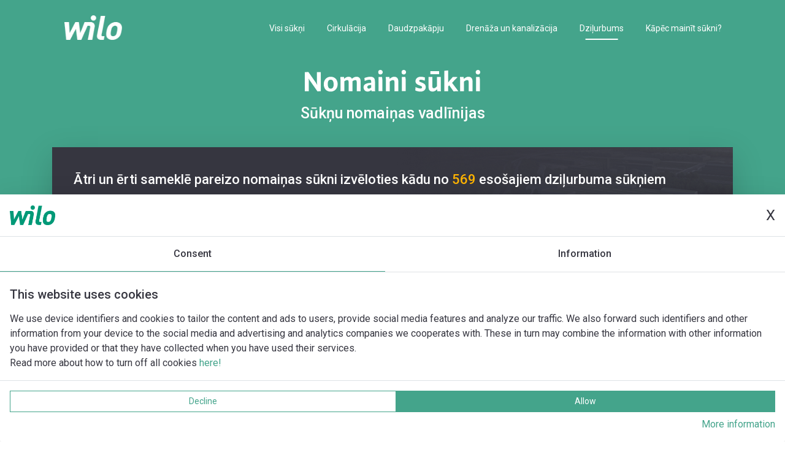

--- FILE ---
content_type: text/html; charset=UTF-8
request_url: https://jaunssuknis.lv/pumps/esosais-suknis/dzilurbums
body_size: 9417
content:
<!DOCTYPE html>
<html lang="lv">
<head>
    <script>
    let cookieConsent = null;
    window['ga-disable-GA_MEASUREMENT_ID'] = true;
</script>
        <meta charset="UTF-8">
    
    <meta name="viewport" content="width=device-width, initial-scale=1">
    <meta http-equiv="X-UA-Compatible" content="IE=edge">
    <meta name="csrf-token" content="97uIYSN1tmiytJHGF4cMLS4jWVKitYUy7OoVswu1">
    <link rel="shortcut icon" href="https://jaunssuknis.lv/themes/pumplotsen/img/favicon.png?id=372e65d97b64eabb6366" type="image/x-icon"/>

                                        <meta name="title" content="Dziļurbums"/>
                    
                    <meta name="description" content=""/>
                <title>
                                                        Dziļurbums -
                                        
            </title>

    <link href="https://fonts.googleapis.com/css?family=Roboto:400,500" rel="stylesheet">
    <link rel="stylesheet" href="https://use.fontawesome.com/releases/v5.3.1/css/all.css" integrity="sha384-mzrmE5qonljUremFsqc01SB46JvROS7bZs3IO2EmfFsd15uHvIt+Y8vEf7N7fWAU"
          crossorigin="anonymous">
    <link media="all" type="text/css" rel="stylesheet" href="https://jaunssuknis.lv/themes/pumplotsen/css/main.css?id=5c376bc404ace57db2a0">
    
    
<!-- OpenGraph -->
            <meta property="og:description" content=""/>
        <meta property="og:title" content="Group Circulation"/>
        <meta property="og:url" content="https://jaunssuknis.lv/pumps/esosais-suknis/dzilurbums"/>
        <meta property="og:type" content="article"/>
        <meta property="og:site_name" content=""/>
    
    
    <meta name="google-site-verification" content="BSm6vSfjd6CnT-Lsb3UbxOBEm_YTnt1sgzyf6Gi-yI8" />

</head>

<body>
<div id="cookie_consent_modal" class="w-100 bg-white border-0 shadow-lg rounded-sm rounded-top py-3 fixed-bottom flex-column" style="max-width: 100%; max-height: 80vh">
    <div class="d-flex justify-content-between align-items-center border-bottom pb-3 px-3">
        <img style="object-fit: cover; height: 2rem" src=https://jaunssuknis.lv/themes/pumplotsen/img/wilo-logo-green.png?/>
        <p style="font-size: 24px; margin-bottom: 0; cursor: pointer" onclick="toggleCookieModal()">X</p>
    </div>
    <div class="d-flex flex-column flex-sm-row border-bottom">
        <div id="cookie_innerUI_btn_C" style="cursor: pointer" class="flex-grow-1 p-1 p-sm-3 text-center border-primary font-weight-bold" onclick="setCookieInnerUi('C');">Consent</div>
        <div id="cookie_innerUI_btn_I" style="cursor: pointer" class="flex-grow-1 p-1 p-sm-3 text-center border-primary font-weight-bold" onclick="setCookieInnerUi('I')">Information</div>
    </div>

    <div style="overflow-y: scroll" class="pt-4 px-3">
        <div id="cookie_innerContent_C" class="d-none">
            <h5 class="mb-3">This website uses cookies</h5>
            <p>
                We use device identifiers and cookies to tailor the content and ads to users, provide social media features and analyze our traffic. We also forward such
                identifiers and other information from your device to the social media and advertising and analytics companies we
                cooperates with. These in turn may combine the information with other information you have provided
                or that they have collected when you have used their services. <br>Read more about how to turn off all cookies <a href="/cookie-policy">here!</a>
            </p>
            <form id="cookie_consent_form" name="cookie_consent_form" action="/cookie_consent" method="POST" class="d-flex justify-content-around flex-column flex-sm-row">
                <input type="hidden" name="_token" value="97uIYSN1tmiytJHGF4cMLS4jWVKitYUy7OoVswu1">
            </form>
        </div>
        <div id="cookie_innerContent_I" class="d-none">
            <p>Cookies are small text files that can be used by websites to make a user's experience more efficient.
                The law states that we may store cookies on your device if they are absolutely necessary to use this website. For all other purposes, your consent is required.
                This website uses different types of cookies. Some cookies are placed by third-party services that appear on our pages.
                You can change or withdraw your consent to the cookie statement on our website.</p>
            <details class="p-3" style="border-bottom: 1px solid white;">
                <summary>
                    <h5 class="d-inline">Strictly necessary - always active</h5>
                    <p>Necessary cookies allow you to use the website by enabling basic functions, such as page navigation and access to secure areas of the website. The website will not function properly without these cookies.</p>
                </summary>
                <p class="font-weight-bold">pl_cookie_consent_v2 / pl_cookie_consent</p>
                <p>Indicates consent for cookies.</p>
                <p class="font-weight-bold">XSRF-TOKEN</p>
                <p>Ensures visitor browsing-security by preventing cross-site request forgery. This cookie is essential for the security of the website and visitor.</p>
                <p class="font-weight-bold">pumplotsen_session</p>
                <p>Session cookies are cookies that last for a session. A session starts when you launch a website or web app and ends when you leave the website or close your browser window. Session cookies contain information that is stored in a temporary memory location which is deleted after the session ends. Unlike other cookies, session cookies are never stored on your device. Therefore, they are also known as transient cookies, non-persistent cookies, or temporary cookies.</p>
            </details>
            <details class="pb-3 px-3" style="border-bottom: 1px solid white;">
                <summary>
                    <h5 class="d-inline">Statistics</h5>
                    <p>Statistics cookies, also known as analytics cookies, are used to gather information about how visitors interact with a website.</p>
                </summary>
                <p class="font-weight-bold">_pk_ref</p>
                <p>Tracks the referrer website or marketing campaign that brought the visitor to the website.</p>
                <p class="font-weight-bold">_pk_cvar</p>
                <p>Stores custom variables created by the website owner to track specific visitor information.</p>
                <p class="font-weight-bold">_pk_id</p>
                <p>Assigns a unique identifier to each visitor to track their visits and actions on the website.</p>
                <p class="font-weight-bold">_pk_ses</p>
                <p>Records data about the visitor's session, such as the pages viewed and duration of the session.</p>
                <p class="font-weight-bold">_pk_hsr</p>
                <p>Helps track and analyze how visitors navigate through the website, including mouse movements and clicks.</p>
            </details>
            <details class="pb-3 px-3" style="border-bottom: 1px solid white;">
                <summary>
                    <h5 class="d-inline">Other</h5>
                    <p>We currently do not use other, uncategorized cookies.</p>
                </summary>
            </details>
        </div>
    </div>

    <div class="w-100 mt-auto pt-3 px-3 border-top d-flex flex-column">
        <div class="d-flex justify-content-center w-100 flex-column flex-sm-row" style="gap: 1rem">
            <button name="deny" type="button" onclick="getCookie(this)" class="btn btn-outline-primary flex-grow-1">Decline</button>
            <button name="consent" type="button" onclick="getCookie(this)" class="btn btn-primary flex-grow-1">Allow</button>
        </div>
        <a class="mt-2 d-block align-self-end" href="/cookie-policy">More information</a>
    </div>
</div>

<script>
    const cookieConsentBtn = document.querySelector('#cookie_consent_btn');
    const cookieConsentModal = document.querySelector('#cookie_consent_modal');
    let showCookieModal = false;

    if(cookieConsent != null){
        showCookieModal = false;
        handleModal();
    }else{
        showCookieModal = true;
        handleModal();
    }

    function toggleCookieModal(){
        showCookieModal = !showCookieModal;
        handleModal();
    }

    function getCookie(element){
        const form = document.querySelector('#cookie_consent_form')
        toggleCookieModal();
        const formData = new FormData(form);
        formData.set(element.name, "1");
        fetch(form.action, {
            method: "POST",
            body: formData,
        }).then((res) => {}).catch((err) => {});
        form.reset();
    }

    function setCookieInnerUi(clickedBtn){
        const cBtn = document.querySelector('#cookie_innerUI_btn_C');
        const iBtn = document.querySelector('#cookie_innerUI_btn_I');
        const cContent = document.querySelector('#cookie_innerContent_C');
        const iContent = document.querySelector('#cookie_innerContent_I');

        switch (clickedBtn){
            case "C":
                cBtn.classList.add("border-bottom")
                iBtn.classList.remove("border-bottom")
                cContent.classList.replace("d-none", "d-block")
                iContent.classList.replace("d-block", "d-none")
                break;
            case "I":
                cBtn.classList.remove("border-bottom")
                iBtn.classList.add("border-bottom")
                cContent.classList.replace("d-block", "d-none")
                iContent.classList.replace("d-none", "d-block")
                break;
            default:
                cBtn.classList.add("Border-bottom")
                iBtn.classList.remove("Border-bottom")
                cContent.classList.replace("d-none", "d-block")
                iContent.classList.replace("d-block", "d-none")
        }
    }

    function handleModal(){
        setCookieInnerUi("C");
        if(showCookieModal){
            cookieConsentModal.classList.remove("d-none")
            cookieConsentModal.classList.add("d-flex")
        }else{
            cookieConsentModal.classList.remove("d-flex")
            cookieConsentModal.classList.add("d-none")
        }
    }
</script>
<nav class="navbar sticky-top navbar-expand-lg navbar-dark navbar-primary">
    <div class="container">
        <a class="navbar-brand" href="/"></a>
        <button
            class="navbar-toggler"
            type="button"
            data-toggle="collapse"
            data-target="#navbarMainMenu"
            aria-controls="navbarMainMenu"
            aria-expanded="false"
            aria-label="Toggle navigation"
        >
            <span class="navbar-toggler-icon"></span>
        </button>
        <div class="collapse navbar-collapse" id="navbarMainMenu">
            <ul class="nav navbar-nav ml-auto float-lg-right"><li class="nav-item "><a href="https://jaunssuknis.lv" class="nav-link">Visi sūkņi</a></li><li class="nav-item "><a href="https://jaunssuknis.lv/pumps/esosais-suknis/cirkulacija" class="nav-link">Cirkulācija</a></li><li class="nav-item "><a href="https://jaunssuknis.lv/pumps/esosais-suknis/daudzpakapju" class="nav-link">Daudzpakāpju</a></li><li class="nav-item "><a href="https://jaunssuknis.lv/pumps/esosais-suknis/drenaza-un-kanalizacija" class="nav-link">Drenāža un kanalizācija</a></li><li class="active exact-active nav-item "><a href="https://jaunssuknis.lv/pumps/esosais-suknis/dzilurbums" class="nav-link">Dziļurbums</a></li><li class="nav-item "><a href="https://jaunssuknis.lv/kapec-mainit-sukni" class="nav-link">Kāpēc mainīt sūkni?</a></li></ul>
        </div>
                
    </div>
</nav>

    <div class="hero">            <img class="mx-auto d-block" src="https://jaunssuknis.lv/files/show/2668">
        
        <h1>Sūkņu nomaiņas vadlīnijas</h1>
    </div>


<div class="page-content">
    
            <div class="container">    <div class="overlap-hero">
        <div class="mb-5">
            <div id="pump-search-app"></div>
        </div>

        <div class="row no-gutters mb-5">
            <div class="col-md-6">
                                    <img class="w-100" src="/storage/3515/goteborg-2025-570x320.jpg"/>
                            </div>
            <div class="col-md-6">
                <div class="card pl-card-info h-100">
    <div class="card-header card-header-primary">
        <p class="float-right text-muted mt-2 mb-1">Atjaunots 2026-01-30</p>
    </div>
    <div class="list-group h-100">
                    <a class="list-group-item list-group-item-action h-25 spec "
               href="/laipni-ludzam-nomaini-sukni"><i class="fas fa-arrow-right"></i> Laipni lūdzam Nomaini sūkni</a>
                    <a class="list-group-item list-group-item-action h-25 spec "
               href="/spiediena-klase"><i class="fas fa-arrow-right"></i> Spiediena klase</a>
                    <a class="list-group-item list-group-item-action h-25 spec "
               href="/caurules-vitnu-savienojums"><i class="fas fa-arrow-right"></i> Caurules vītņu savienojums</a>
                    <a class="list-group-item list-group-item-action h-25 spec "
               href="/vai-datubaze-nevarat-atrast-sukni"><i class="fas fa-arrow-right"></i> Vai datubāzē nevarat atrast sūkni?</a>
            </div>
</div>
            </div>
        </div>
        
                    <div class="mb-5 d-none d-sm-block">
                <div class="card pl-card-push">
    <div class="row">
        <div class="col-md-8">
            <div class="card-body">
                <h2>WILO VEIDO NĀKOTNI</h2>
                <div class="push-text"><b>WILO KOMPLEKSS IZVIRZA JAUNUS STANDARTUS.</b><div>Wilo Dortmundes kompleksa ģenerālplānā paredzētā teritorijas attīstības programma ir vērienīgākā kompānijas pastāvēšanas vēsturē: tiek pārplānota visa Wilo teritorija.<br>
Attīstības gaitā WILO SE īstenos efektīvu administratīvo un ražošanas zonu sapludināšanu. Paredzēts apvienot šobrīd atdalītās vienības, lai nodrošinātu efektīvāku esošās sinerģijas izmantošanu.<br></div><div>&nbsp;&nbsp;</div></div>
                                    <a class="btn btn-secondary" href="https://wilo.com/lv/lv/Risin%C4%81jumi/WILO-s%C5%ABk%C5%86i-N%C4%80KOTNES-tehnolo%C4%A3ijas-jau-tagad.html" target="_blank">
                        Lasīt vairāk <i class="fas fa-angle-right"></i>
                    </a>
                            </div>
        </div>
                    <div class="col-md-4 col-image">
                <img src="/storage/2786/wilo247651-wilopark-dortmund-wiloop-office-and-factory-outside-view-architecture-350x430.jpg"/>
            </div>
            </div>
</div>
            </div>
        
        <div class="mb-5 d-none d-sm-block">
            <div class="card">
    <div class="row">
        <div class="col">
            <div class="card-body">
                <h2>Visi ražotāji</h2>
                <div class="mt-2 mb-2">
                    Šeit iespējams apskatīt visus ražotājus un sūkņus<br>&nbsp;
                </div>
                                    <div class="mt-2 mb-2">
                        <a
                            class="btn btn-secondary py-2 px-5"
                            href="http://jaunssuknis.lv/Ražotājs"
                        >
                            Rādīt visus ražotājus
                            <i class="fas fa-angle-right"></i>
                        </a>
                    </div>
                            </div>
        </div>
    </div>
</div>
        </div>

    </div>
</div>
    </div>

<footer class="site-footer">
    <div class="container">
        <div class="d-flex flex-column flex-lg-row">
            <div class="d-flex col">
                <a class="footer-brand" href="/">
                                            <img src="https://jaunssuknis.lv/files/show/2668">
                                    </a>
            </div>
            <div class="d-flex col justify-content-lg-center">
                                    <p class="mb-0 align-self-end">
                        <a class="text-white no-wrap" href="https://wilo.com/gb/en/Imprint.html" target="_blank">Imprint</a>
                    </p>
                            </div>
            <div class="d-flex col justify-content-lg-center">
                                    <p class="mb-0 align-self-end">
                        <a class="text-white no-wrap" href="https://wilo.com/gb/en/Data-protection.html" target="_blank">Data protection</a>
                    </p>
                            </div>
            <div class="d-flex col justify-content-lg-center">
                                    <p class="mb-0 align-self-end">
                        <a class="text-white no-wrap" href="/cookie-policy">Cookie policy</a>
                    </p>
                            </div>
            <div class="d-flex col justify-content-lg-center">
                <p class="mb-0 align-self-end no-wrap">Visas tiesības aizsargātas</p>
            </div>
            <div class="d-flex col">
                                    <a href="https://wilo.com/lv/lv/" target="_blank"><img class="footer-logo" src="https://jaunssuknis.lv/themes/pumplotsen/img/wilo-logo-white.png" /></a>
                            </div>
        </div>
    </div>
</footer>

<script src="https://code.jquery.com/jquery-3.3.1.slim.min.js" integrity="sha384-q8i/X+965DzO0rT7abK41JStQIAqVgRVzpbzo5smXKp4YfRvH+8abtTE1Pi6jizo" crossorigin="anonymous"></script>
<script src="https://cdnjs.cloudflare.com/ajax/libs/popper.js/1.14.3/umd/popper.min.js" integrity="sha384-ZMP7rVo3mIykV+2+9J3UJ46jBk0WLaUAdn689aCwoqbBJiSnjAK/l8WvCWPIPm49"
        crossorigin="anonymous"></script>
<script src="https://stackpath.bootstrapcdn.com/bootstrap/4.1.3/js/bootstrap.min.js" integrity="sha384-ChfqqxuZUCnJSK3+MXmPNIyE6ZbWh2IMqE241rYiqJxyMiZ6OW/JmZQ5stwEULTy"
        crossorigin="anonymous"></script>
    <script>
        window.app = {"lang":{"accessory.accessory":"Aksesu\u0101ri","accessory.exploded view":"Aksesu\u0101ri izv\u0113rst\u0101 veid\u0101","accessory.Dimentional sketch":"Izm\u0113ri","accessory.More images":"Papildus fotogr\u0101fijas","add-pump.my details":"Mani dati","add-pump.my email":"Mans e-pasts","add-pump.phone":"Telefons","add-pump.other information":"Cita inform\u0101cija","add-pump.details about the pump":"S\u016bk\u0146a dati","add-pump.send":"Nos\u016bt\u012bt","add-pump.success":"Paldies!","add-pump.error":"Atvainojiet, radusies k\u013c\u016bda, m\u0113\u0123iniet p\u0113c br\u012b\u017ea v\u0113lreiz","add-pump.required fields":"Oblig\u0101ti nepiecie\u0161amie lauki","add-pump.image":"Image","add-pump.attach_image":"Attach image from existing pump or installation.","admin.viewconfig.about.content.image_description":"Width: 800px, Height: 800px","admin.viewconfig.exchange_pdf.title":"Exchange PDF Footer Text","admin.viewconfig.exchange_pdf.footer_text":"Footer text","admin.viewconfig.exchange_pdf.contact_text":"Footer contact information","competition.welcome":"Welcome","competition.you have no project submitted yet":"No Project submitted","competition.exchange date":"Date replaced","competition.location":"Location of replacement","competition.old pump":"Old Pump","competition.new pump":"New Pump","competition.projects":"Projects","competition.register":"Register","exchange-pump.buy_btn":"Buy pump","form.message.updated":"Your :type information have been updated.","form.message.error":"There was an error when updating your :type information.","retailers.header":"Buy replacement pump","retailers.text_1":"Wilo cooperates with the country's leading HVAC wholesalers. If you as a plumbing installer want to buy the selected pump, we ask you to click on any retailer\/wholesaler and you will end up directly in their webshop.","retailers.text_2":"If you are a private person, search for the nearest plumbing installer by clicking on the icon \"Wilo-Servicepartner\" or \"VVS-INSTALLATOR\" and they will help you with the purchase of a pump and, if desired, installation.","retailers.text_3":"Good luck with your pump change!","search.loading":"Iel\u0101d\u0113...","search.reset filter":"Atjaunot mekl\u0113\u0161anu","search.find you pump fast amongst":"\u0100tri un \u0113rti samekl\u0113 pareizo nomai\u0146as s\u016bkni izv\u0113loties k\u0101du no","search.pumps":"s\u016bk\u0146i","search.current":"Eso\u0161ais","search.show pump":"Par\u0101d\u012bt s\u016bkni","search.type at least 2 characters":"Uzrakstiet vismaz divus simbolus","search.error.whoops":"Uuups, radusies k\u013c\u016bda","search.error.an error occurred":"Atvainojiet, radusies k\u013c\u016bda, m\u0113\u0123iniet p\u0113c br\u012b\u017ea v\u0113lreiz","search.select.rsk or name":"Produkta nosaukums","search.select.name or article number":"Produkta nosaukums \/ Artikula Nr.","search.select.no brands found":"Ra\u017eot\u0101js nav atrasts","search.select.no pump found":"S\u016bknis nav atrasts","search.select.showing":"Uzr\u0101da","search.select.of total":"no visiem","search.oem.Existing integrated pumps (OEM)":"Uzst\u0101d\u012btais integr\u0113tais s\u016bknis (OEM)","search.oem.Brand: Older Wilo":"Ra\u017eot\u0101js: vecs Wilo","site.updated":"Atjaunots","site.read more":"Las\u012bt vair\u0101k","site.all rights reserved":"Visas ties\u012bbas aizsarg\u0101tas","validation.accepted":"The :attribute must be accepted.","validation.active_url":"The :attribute is not a valid URL.","validation.after":"The :attribute must be a date after :date.","validation.alpha":"The :attribute may only contain letters.","validation.alpha_dash":"The :attribute may only contain letters, numbers, and dashes.","validation.alpha_num":"The :attribute may only contain letters and numbers.","validation.array":"The :attribute must be an array.","validation.before":"The :attribute must be a date before :date.","validation.between.numeric":"The :attribute must be between :min and :max.","validation.between.file":"The :attribute must be between :min and :max kilobytes.","validation.between.string":"The :attribute must be between :min and :max characters.","validation.between.array":"The :attribute must have between :min and :max items.","validation.boolean":"The :attribute field must be true or false.","validation.confirmed":"The :attribute confirmation does not match.","validation.date":"The :attribute is not a valid date.","validation.date_format":"The :attribute does not match the format :format.","validation.different":"The :attribute and :other must be different.","validation.digits":"The :attribute must be :digits digits.","validation.digits_between":"The :attribute must be between :min and :max digits.","validation.email":"The :attribute must be a valid email address.","validation.filled":"The :attribute field is required.","validation.exists":"The selected :attribute is invalid.","validation.image":"The :attribute must be an image.","validation.in":"The selected :attribute is invalid.","validation.integer":"The :attribute must be an integer.","validation.ip":"The :attribute must be a valid IP address.","validation.max.numeric":"The :attribute may not be greater than :max.","validation.max.file":"The :attribute may not be greater than :max kilobytes.","validation.max.string":"The :attribute may not be greater than :max characters.","validation.max.array":"The :attribute may not have more than :max items.","validation.mimes":"The :attribute must be a file of type: :values.","validation.min.numeric":"The :attribute must be at least :min.","validation.min.file":"The :attribute must be at least :min kilobytes.","validation.min.string":"The :attribute must be at least :min characters.","validation.min.array":"The :attribute must have at least :min items.","validation.not_in":"The selected :attribute is invalid.","validation.numeric":"The :attribute must be a number.","validation.regex":"The :attribute format is invalid.","validation.required":"The :attribute field is required.","validation.required_if":"The :attribute field is required when :other is :value.","validation.required_with":"The :attribute field is required when :values is present.","validation.required_with_all":"The :attribute field is required when :values is present.","validation.required_without":"The :attribute field is required when :values is not present.","validation.required_without_all":"The :attribute field is required when none of :values are present.","validation.same":"The :attribute and :other must match.","validation.size.numeric":"The :attribute must be :size.","validation.size.file":"The :attribute must be :size kilobytes.","validation.size.string":"The :attribute must be :size characters.","validation.size.array":"The :attribute must contain :size items.","validation.unique":"The :attribute has already been taken.","validation.url":"The :attribute format is invalid.","validation.timezone":"The :attribute must be a valid zone.","validation.custom.attribute-name.rule-name":"custom-message","validation.password_match":"The :attribute field need to match your current password","pump.attribute.brand":"Ra\u017eot\u0101js","pump.attribute.title":"Produkta nosaukums","pump.attribute.article number":"Artikula Nr.","pump.attribute.connection":"S\u016bk\u0146a korpuss v\u012bt\u0146u sav.\/atloks","pump.attribute.pressure class":"Spiediena klase","pump.attribute.building dimensions":"Kop\u0113jais garums","pump.attribute.quantity":"Numurs","pump.document.pamphlet":"Datu lapa","pump.document.assembly_instructions":"Instrukcija","pump.document.certificate":"EC-deklar\u0101cija","pump.documents":"Dokuments","pump.remarks":"Koment\u0101ri","pump.arguments":"Produkta apraksts","pump.exchange accessories":"Nomai\u0146as papildpiederumi","pump.accessories":"Aksesu\u0101ri","pump.more images":"Papildus fotogr\u0101fijas","pump.video":"Video","pump.online-catalog":"Online katalogs","pump.exchange_pdf":"Apmai\u0146ats komplekts","pump.pump":"S\u016bknis","pump.product information":"Produkta inform\u0101cija","pump.description":"Produkta apraksts","pump.pump curve":"S\u016bk\u0146a l\u012bkne","pump.Missing pump request":"Piepras\u012bt neatrasto s\u016bkni","pump.there are no exchange accessories for your country or region":"For information on replacement accessories, please contact Wilo Customer Support.","pump.attribute.all brands":"Visi ra\u017eot\u0101ji","pump.document.quick_guide":"Sa\u012bsin\u0101t\u0101 uzst\u0101d\u012b\u0161anas instrukcija","pump.document.product_catalog":"Produktu katalogs","pump.document.exploded_view":"S\u016bk\u0146a dokuments izv\u0113rst\u0101 veid\u0101","pump.by changing to this pump you'll need this accessory":"Nomai\u0146ai b\u016bs nepiecie\u0161am s\u0101ds papildapr\u012bkojums","pump.replacement options found":"aizvieto\u0161anas varianti atrasti","pump.replacement option found":"aizvieto\u0161anas variants atrasts"},"locale":"lv","group":{"id":6,"intro":"eso\u0161ajiem dzi\u013curbuma s\u016bk\u0146iem","is_oem":false},"brand":null,"pump":null}
    </script>
<script src="https://jaunssuknis.lv/themes/pumplotsen/js/manifest.js?id=3c768977c2574a34506e"></script>
<script src="https://jaunssuknis.lv/themes/pumplotsen/js/vendor.js?id=cec31cdaa19442ad1ed7"></script>
<script src="https://jaunssuknis.lv/themes/pumplotsen/js/main.js?id=805bac7a4b95dedb9c9d"></script>
</body>
</html>


--- FILE ---
content_type: image/svg+xml
request_url: https://jaunssuknis.lv/files/show/2668
body_size: 9213
content:
<?xml version="1.0" encoding="UTF-8"?>
<svg width="287px" height="36px" viewBox="0 0 287 36" version="1.1" xmlns="http://www.w3.org/2000/svg" xmlns:xlink="http://www.w3.org/1999/xlink">
    <!-- Generator: Sketch 53 (72520) - https://sketchapp.com -->
    <title>Lettland-white</title>
    <desc>Created with Sketch.</desc>
    <defs>
        <polygon id="path-1" points="0 0.8372 26.2586 0.8372 26.2586 32.6162 0 32.6162"></polygon>
        <polygon id="path-3" points="0.5669 0.621 8.0549 0.621 8.0549 35.376 0.5669 35.376"></polygon>
        <polygon id="path-5" points="0.6294 0.621 8.1174 0.621 8.1174 35.376 0.6294 35.376"></polygon>
    </defs>
    <g id="Page-1" stroke="none" stroke-width="1" fill="none" fill-rule="evenodd">
        <g id="Lettland-white" transform="translate(0.000000, -1.000000)">
            <g id="Group-3" transform="translate(0.000000, 3.378900)">
                <mask id="mask-2" fill="white">
                    <use xlink:href="#path-1"></use>
                </mask>
                <g id="Clip-2"></g>
                <path d="M20.6416,32.6162 L8.0646,14.6622 C7.0566,13.2702 6.2886,11.6372 6.2886,11.6372 L6.1446,11.6862 C6.1446,11.6862 6.4806,13.6062 6.4806,15.2382 L6.4806,32.3762 L-0.0004,32.3762 L-0.0004,1.1732 L5.7606,0.8372 L18.3856,18.9342 C19.2016,20.1352 20.2576,22.1992 20.2576,22.1992 L20.3536,22.1512 C20.3536,22.1512 19.8736,19.7992 19.8736,18.4552 L19.8736,1.0292 L26.2586,1.0292 L26.2586,32.2802 L20.6416,32.6162 Z" id="Fill-1" fill="#FFFFFF" mask="url(#mask-2)"></path>
            </g>
            <path d="M42.144,16.8896 C38.736,16.8896 37.439,19.8656 37.439,23.6096 C37.439,27.7856 38.448,31.5776 42.288,31.5776 C45.744,31.5776 47.04,28.6506 47.04,24.8586 C47.04,20.7296 46.032,16.8896 42.144,16.8896 M53.569,24.2826 C53.569,31.9626 48.192,36.3786 42.144,36.3786 C35.328,36.3786 30.911,31.8666 30.911,24.2826 C30.911,16.6496 36.047,12.1366 42.144,12.1366 C48.96,12.1366 53.569,16.6496 53.569,24.2826" id="Fill-4" fill="#FFFFFF"></path>
            <path d="M84.6255,35.7549 L84.6255,20.4889 C84.6255,17.9929 83.7135,17.6089 82.2255,17.6089 C80.4005,17.6089 78.7205,18.6649 77.8085,19.4819 L77.8085,35.7549 L71.4245,35.7549 L71.4245,20.4889 C71.4245,17.9929 70.4645,17.6089 68.9765,17.6089 C67.2485,17.6089 65.3755,18.8579 64.4155,19.6259 L64.4155,35.7549 L58.1755,35.7549 L58.1755,18.3289 C58.1755,15.4009 57.8875,12.6169 57.8875,12.6169 L63.8395,12.6169 C63.8395,12.6169 64.1275,14.0089 64.1275,15.4489 C64.8955,14.6809 68.1605,12.1369 70.9925,12.1369 C73.4405,12.1369 74.8805,12.8089 75.9365,14.0569 C76.2725,14.4889 76.5605,14.9209 76.8005,15.4489 C78.1925,14.1529 80.9295,12.1369 84.0975,12.1369 C86.9295,12.1369 88.6095,13.0489 89.6665,14.4889 C90.7215,15.8809 91.0095,17.8019 91.0095,19.8649 L91.0095,35.7549 L84.6255,35.7549 Z" id="Fill-6" fill="#FFFFFF"></path>
            <path d="M108.1919,25.4824 C107.2799,25.4824 104.2079,25.6264 102.7669,26.9694 C102.1429,27.4984 101.9509,28.1704 101.9509,28.8424 C101.9509,30.0424 102.4799,31.5304 104.1589,31.5304 C105.7919,31.5304 107.5679,30.3784 108.1919,29.8024 L108.1919,25.4824 Z M108.8159,35.7544 C108.8159,35.7544 108.5759,34.5064 108.5759,33.5944 C108.5759,33.5944 105.7439,36.2834 102.3829,36.2834 C97.2469,36.2834 95.8069,32.1544 95.8069,29.1784 C95.8069,27.1144 96.5749,25.6734 98.0149,24.5704 C100.6549,22.5534 105.2149,22.0734 108.1919,22.0734 L108.1919,19.7694 C108.1919,17.9934 107.5679,16.9374 105.6949,16.9374 C102.4799,16.9374 99.3589,18.2334 97.6789,19.0014 L97.2469,14.2014 C97.2469,14.2014 102.0469,12.1364 106.9439,12.1364 C109.8239,12.1364 111.7919,12.9534 112.9439,14.3444 C114.0959,15.7374 114.3839,17.6574 114.3839,19.9134 L114.3839,30.9544 C114.3839,33.5944 114.7199,35.7544 114.7199,35.7544 L108.8159,35.7544 Z" id="Fill-8" fill="#FFFFFF"></path>
            <g id="Group-12" transform="translate(119.000000, 0.378900)">
                <mask id="mask-4" fill="white">
                    <use xlink:href="#path-3"></use>
                </mask>
                <g id="Clip-11"></g>
                <path d="M1.1909,35.376 L1.1909,12.238 L6.9029,12.238 C6.9029,12.238 7.4309,15.214 7.4309,17.183 L7.4309,35.376 L1.1909,35.376 Z M4.3109,8.062 C1.8629,8.062 0.5669,6.189 0.5669,4.365 C0.5669,2.445 1.9109,0.621 4.3109,0.621 C6.6629,0.621 8.0549,2.493 8.0549,4.365 C8.0549,6.189 6.6629,8.062 4.3109,8.062 L4.3109,8.062 Z" id="Fill-10" fill="#FFFFFF" mask="url(#mask-4)"></path>
            </g>
            <path d="M146.1592,35.7549 L146.1592,20.4889 C146.1592,17.8979 145.0552,17.6089 143.4712,17.6089 C141.4552,17.6089 139.3902,19.2409 138.4782,20.1059 L138.4782,35.7549 L132.2382,35.7549 L132.2382,18.3289 C132.2382,15.4009 131.9502,12.6169 131.9502,12.6169 L137.9022,12.6169 C137.9022,12.6169 138.1902,14.2969 138.1902,15.7369 C139.0072,14.9209 142.3672,12.1369 145.6312,12.1369 C148.3672,12.1369 150.1912,13.0969 151.2472,14.6809 C152.1122,16.0259 152.4482,17.8019 152.4482,19.8649 L152.4482,35.7549 L146.1592,35.7549 Z" id="Fill-13" fill="#FFFFFF"></path>
            <g id="Group-17" transform="translate(157.000000, 0.378900)">
                <mask id="mask-6" fill="white">
                    <use xlink:href="#path-5"></use>
                </mask>
                <g id="Clip-16"></g>
                <path d="M1.2534,35.376 L1.2534,12.238 L6.9664,12.238 C6.9664,12.238 7.4934,15.214 7.4934,17.183 L7.4934,35.376 L1.2534,35.376 Z M4.3734,8.062 C1.9254,8.062 0.6294,6.189 0.6294,4.365 C0.6294,2.445 1.9734,0.621 4.3734,0.621 C6.7264,0.621 8.1174,2.493 8.1174,4.365 C8.1174,6.189 6.7264,8.062 4.3734,8.062 L4.3734,8.062 Z" id="Fill-15" fill="#FFFFFF" mask="url(#mask-6)"></path>
            </g>
            <path d="M188.5405,36.3789 C184.2695,36.3789 180.2365,34.5549 180.2365,34.5549 L180.5245,28.9859 C180.5245,28.9859 185.2285,31.2899 188.6855,31.2899 C190.1735,31.2899 191.1815,30.4749 191.1815,29.1789 C191.1815,28.1699 190.3165,27.6909 189.2615,27.1619 C185.7565,25.5299 180.4765,24.5699 180.4765,19.4819 C180.4765,14.6329 184.6525,12.1369 189.0205,12.1369 C192.7655,12.1369 195.9345,13.4329 195.9345,13.4329 L195.5975,18.6169 C195.5975,18.6169 191.7575,16.9849 188.8285,16.9849 C187.0535,16.9849 186.4775,18.0889 186.4775,18.9049 C186.4775,19.8169 187.2925,20.2009 188.1565,20.5859 C192.0455,22.3139 197.2295,23.3219 197.2295,28.8909 C197.2295,34.0259 193.1015,36.3789 188.5405,36.3789" id="Fill-18" fill="#FFFFFF"></path>
            <path d="M204.765,8.1049 L218.877,8.1049 L218.877,2.9679 L204.765,2.9679 L204.765,8.1049 Z M216.045,35.7549 C216.045,35.7549 215.805,34.1229 215.805,32.3469 C215.805,32.3469 212.83,36.2829 208.557,36.2829 C205.725,36.2829 203.949,35.3709 202.989,33.8829 C202.029,32.4899 201.789,30.6179 201.789,28.5059 L201.789,12.6169 L208.029,12.6169 L208.029,27.9309 C208.029,30.3299 209.181,30.9059 210.429,30.9059 C211.821,30.9059 214.125,29.5629 215.421,27.7379 L215.421,12.6169 L221.71,12.6169 L221.71,31.0989 C221.71,33.4019 221.999,35.7549 221.999,35.7549 L216.045,35.7549 Z" id="Fill-20" fill="#FFFFFF"></path>
            <path d="M242.4937,35.9473 L235.5327,26.1543 L233.7567,27.9783 L233.7567,35.7553 L227.5157,35.7553 L227.5157,2.4403 L233.7567,1.8163 L233.7567,18.6653 C233.7567,20.1533 233.6127,21.8823 233.6127,21.8823 C233.6127,21.8823 235.1487,19.5293 236.1087,18.4263 L241.3897,12.4723 L249.1177,12.6653 L240.0937,22.0253 L250.4137,35.7073 L242.4937,35.9473 Z" id="Fill-22" fill="#FFFFFF"></path>
            <path d="M267.1646,35.7549 L267.1646,20.4889 C267.1646,17.8979 266.0606,17.6089 264.4766,17.6089 C262.4606,17.6089 260.3956,19.2409 259.4836,20.1059 L259.4836,35.7549 L253.2436,35.7549 L253.2436,18.3289 C253.2436,15.4009 252.9556,12.6169 252.9556,12.6169 L258.9076,12.6169 C258.9076,12.6169 259.1956,14.2969 259.1956,15.7369 C260.0126,14.9209 263.3726,12.1369 266.6366,12.1369 C269.3726,12.1369 271.1966,13.0969 272.2536,14.6809 C273.1166,16.0259 273.4536,17.8019 273.4536,19.8649 L273.4536,35.7549 L267.1646,35.7549 Z" id="Fill-23" fill="#FFFFFF"></path>
            <path d="M279.2593,35.7549 L279.2593,12.6169 L284.9713,12.6169 C284.9713,12.6169 285.4993,15.5929 285.4993,17.5619 L285.4993,35.7549 L279.2593,35.7549 Z M282.3793,8.4409 C279.9313,8.4409 278.6353,6.5679 278.6353,4.7439 C278.6353,2.8239 279.9793,0.9999 282.3793,0.9999 C284.7323,0.9999 286.1233,2.8719 286.1233,4.7439 C286.1233,6.5679 284.7323,8.4409 282.3793,8.4409 L282.3793,8.4409 Z" id="Fill-24" fill="#FFFFFF"></path>
        </g>
    </g>
</svg>